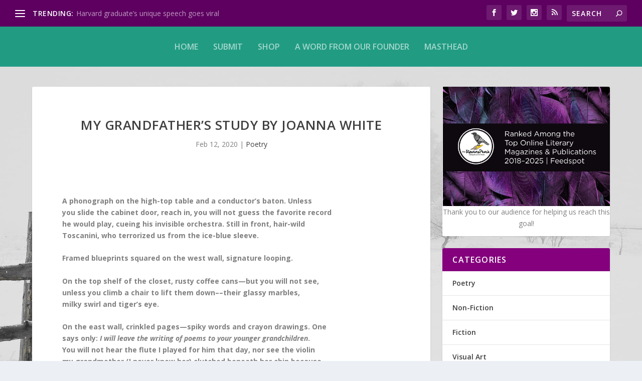

--- FILE ---
content_type: text/html; charset=utf-8
request_url: https://www.google.com/recaptcha/api2/aframe
body_size: 246
content:
<!DOCTYPE HTML><html><head><meta http-equiv="content-type" content="text/html; charset=UTF-8"></head><body><script nonce="ilCwseHC8gJHXtT77y5GLg">/** Anti-fraud and anti-abuse applications only. See google.com/recaptcha */ try{var clients={'sodar':'https://pagead2.googlesyndication.com/pagead/sodar?'};window.addEventListener("message",function(a){try{if(a.source===window.parent){var b=JSON.parse(a.data);var c=clients[b['id']];if(c){var d=document.createElement('img');d.src=c+b['params']+'&rc='+(localStorage.getItem("rc::a")?sessionStorage.getItem("rc::b"):"");window.document.body.appendChild(d);sessionStorage.setItem("rc::e",parseInt(sessionStorage.getItem("rc::e")||0)+1);localStorage.setItem("rc::h",'1766674444083');}}}catch(b){}});window.parent.postMessage("_grecaptcha_ready", "*");}catch(b){}</script></body></html>

--- FILE ---
content_type: text/css
request_url: https://theravensperch.com/wp-content/themes/extra-child-theme_old/style.css?ver=4.27.5
body_size: -295
content:
/*
Theme Name:     Extra Child Theme
Description:    
Author:         admin
Template:       Extra

(optional values you can add: Theme URI, Author URI, Version, License, License URI, Tags, Text Domain)
*/
